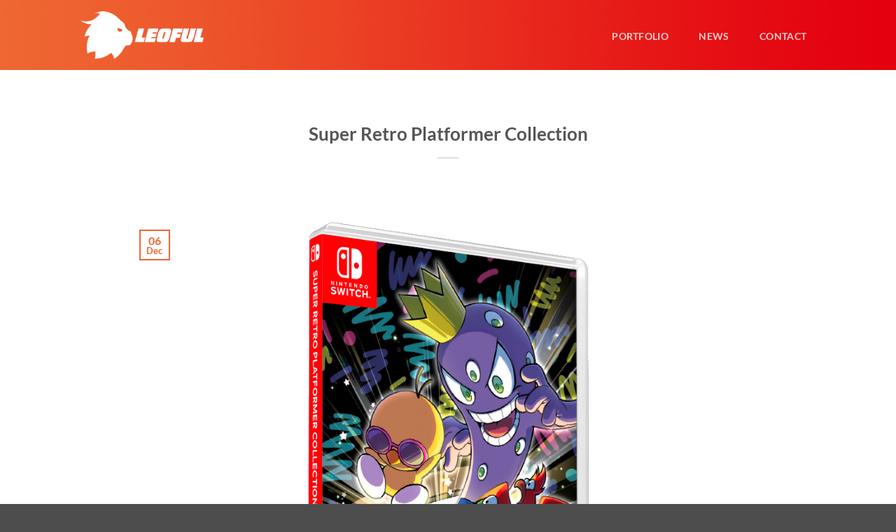

--- FILE ---
content_type: text/html; charset=UTF-8
request_url: https://leoful.com/featured_item_tag/leoful/
body_size: 10132
content:
<!DOCTYPE html>
<html lang="en-US" class="loading-site no-js bg-fill">
<head>
	<meta charset="UTF-8" />
	<link rel="profile" href="https://gmpg.org/xfn/11" />
	<link rel="pingback" href="https://leoful.com/xmlrpc.php" />

	<script>(function(html){html.className = html.className.replace(/\bno-js\b/,'js')})(document.documentElement);</script>
<meta name='robots' content='index, follow, max-image-preview:large, max-snippet:-1, max-video-preview:-1' />
<meta name="viewport" content="width=device-width, initial-scale=1" />
	<!-- This site is optimized with the Yoast SEO plugin v26.7 - https://yoast.com/wordpress/plugins/seo/ -->
	<title>Leoful Archives - Leoful</title>
	<link rel="canonical" href="https://leoful.com/featured_item_tag/leoful/" />
	<meta property="og:locale" content="en_US" />
	<meta property="og:type" content="article" />
	<meta property="og:title" content="Leoful Archives - Leoful" />
	<meta property="og:url" content="https://leoful.com/featured_item_tag/leoful/" />
	<meta property="og:site_name" content="Leoful" />
	<meta name="twitter:card" content="summary_large_image" />
	<meta name="twitter:site" content="@LeofulGames" />
	<script type="application/ld+json" class="yoast-schema-graph">{"@context":"https://schema.org","@graph":[{"@type":"CollectionPage","@id":"https://leoful.com/featured_item_tag/leoful/","url":"https://leoful.com/featured_item_tag/leoful/","name":"Leoful Archives - Leoful","isPartOf":{"@id":"https://leoful.com/#website"},"primaryImageOfPage":{"@id":"https://leoful.com/featured_item_tag/leoful/#primaryimage"},"image":{"@id":"https://leoful.com/featured_item_tag/leoful/#primaryimage"},"thumbnailUrl":"https://leoful.com/wp-content/uploads/2022/11/SuperRetroPlatformerCollection-3DBoxart.png","breadcrumb":{"@id":"https://leoful.com/featured_item_tag/leoful/#breadcrumb"},"inLanguage":"en-US"},{"@type":"ImageObject","inLanguage":"en-US","@id":"https://leoful.com/featured_item_tag/leoful/#primaryimage","url":"https://leoful.com/wp-content/uploads/2022/11/SuperRetroPlatformerCollection-3DBoxart.png","contentUrl":"https://leoful.com/wp-content/uploads/2022/11/SuperRetroPlatformerCollection-3DBoxart.png","width":1000,"height":1000},{"@type":"BreadcrumbList","@id":"https://leoful.com/featured_item_tag/leoful/#breadcrumb","itemListElement":[{"@type":"ListItem","position":1,"name":"Home","item":"https://leoful.com/"},{"@type":"ListItem","position":2,"name":"Leoful"}]},{"@type":"WebSite","@id":"https://leoful.com/#website","url":"https://leoful.com/","name":"Leoful","description":"","potentialAction":[{"@type":"SearchAction","target":{"@type":"EntryPoint","urlTemplate":"https://leoful.com/?s={search_term_string}"},"query-input":{"@type":"PropertyValueSpecification","valueRequired":true,"valueName":"search_term_string"}}],"inLanguage":"en-US"}]}</script>
	<!-- / Yoast SEO plugin. -->


<link rel='dns-prefetch' href='//stats.wp.com' />
<link rel='prefetch' href='https://leoful.com/wp-content/themes/flatsome/assets/js/flatsome.js?ver=e2eddd6c228105dac048' />
<link rel='prefetch' href='https://leoful.com/wp-content/themes/flatsome/assets/js/chunk.slider.js?ver=3.20.4' />
<link rel='prefetch' href='https://leoful.com/wp-content/themes/flatsome/assets/js/chunk.popups.js?ver=3.20.4' />
<link rel='prefetch' href='https://leoful.com/wp-content/themes/flatsome/assets/js/chunk.tooltips.js?ver=3.20.4' />
<link rel="alternate" type="application/rss+xml" title="Leoful &raquo; Feed" href="https://leoful.com/feed/" />
<link rel="alternate" type="application/rss+xml" title="Leoful &raquo; Comments Feed" href="https://leoful.com/comments/feed/" />
<link rel="alternate" type="application/rss+xml" title="Leoful &raquo; Leoful Tag Feed" href="https://leoful.com/featured_item_tag/leoful/feed/" />
<style id='wp-img-auto-sizes-contain-inline-css' type='text/css'>
img:is([sizes=auto i],[sizes^="auto," i]){contain-intrinsic-size:3000px 1500px}
/*# sourceURL=wp-img-auto-sizes-contain-inline-css */
</style>
<link rel='stylesheet' id='contact-form-7-css' href='https://leoful.com/wp-content/plugins/contact-form-7/includes/css/styles.css?ver=6.1.4' type='text/css' media='all' />
<link rel='stylesheet' id='flatsome-main-css' href='https://leoful.com/wp-content/themes/flatsome/assets/css/flatsome.css?ver=3.20.4' type='text/css' media='all' />
<style id='flatsome-main-inline-css' type='text/css'>
@font-face {
				font-family: "fl-icons";
				font-display: block;
				src: url(https://leoful.com/wp-content/themes/flatsome/assets/css/icons/fl-icons.eot?v=3.20.4);
				src:
					url(https://leoful.com/wp-content/themes/flatsome/assets/css/icons/fl-icons.eot#iefix?v=3.20.4) format("embedded-opentype"),
					url(https://leoful.com/wp-content/themes/flatsome/assets/css/icons/fl-icons.woff2?v=3.20.4) format("woff2"),
					url(https://leoful.com/wp-content/themes/flatsome/assets/css/icons/fl-icons.ttf?v=3.20.4) format("truetype"),
					url(https://leoful.com/wp-content/themes/flatsome/assets/css/icons/fl-icons.woff?v=3.20.4) format("woff"),
					url(https://leoful.com/wp-content/themes/flatsome/assets/css/icons/fl-icons.svg?v=3.20.4#fl-icons) format("svg");
			}
/*# sourceURL=flatsome-main-inline-css */
</style>
<link rel='stylesheet' id='flatsome-style-css' href='https://leoful.com/wp-content/themes/flatsome-child/style.css?ver=3.0' type='text/css' media='all' />
<script type="text/javascript" src="https://leoful.com/wp-includes/js/jquery/jquery.min.js?ver=3.7.1" id="jquery-core-js"></script>
<script type="text/javascript" src="https://leoful.com/wp-includes/js/jquery/jquery-migrate.min.js?ver=3.4.1" id="jquery-migrate-js"></script>
<link rel="https://api.w.org/" href="https://leoful.com/wp-json/" /><link rel="EditURI" type="application/rsd+xml" title="RSD" href="https://leoful.com/xmlrpc.php?rsd" />
<meta name="generator" content="WordPress 6.9" />
	<style>img#wpstats{display:none}</style>
		<link rel="icon" href="https://leoful.com/wp-content/uploads/2020/03/cropped-Leoful-Favicon-32x32.png" sizes="32x32" />
<link rel="icon" href="https://leoful.com/wp-content/uploads/2020/03/cropped-Leoful-Favicon-192x192.png" sizes="192x192" />
<link rel="apple-touch-icon" href="https://leoful.com/wp-content/uploads/2020/03/cropped-Leoful-Favicon-180x180.png" />
<meta name="msapplication-TileImage" content="https://leoful.com/wp-content/uploads/2020/03/cropped-Leoful-Favicon-270x270.png" />
<style id="custom-css" type="text/css">:root {--primary-color: #ef6732;--fs-color-primary: #ef6732;--fs-color-secondary: #e4000f;--fs-color-success: #627D47;--fs-color-alert: #b20000;--fs-color-base: #4a4a4a;--fs-experimental-link-color: #ef7e51;--fs-experimental-link-color-hover: #111;}.tooltipster-base {--tooltip-color: #fff;--tooltip-bg-color: #000;}.off-canvas-right .mfp-content, .off-canvas-left .mfp-content {--drawer-width: 300px;}.header-main{height: 100px}#logo img{max-height: 100px}#logo{width:176px;}.header-bottom{min-height: 10px}.header-top{min-height: 30px}.transparent .header-main{height: 30px}.transparent #logo img{max-height: 30px}.has-transparent + .page-title:first-of-type,.has-transparent + #main > .page-title,.has-transparent + #main > div > .page-title,.has-transparent + #main .page-header-wrapper:first-of-type .page-title{padding-top: 30px;}.header.show-on-scroll,.stuck .header-main{height:100px!important}.stuck #logo img{max-height: 100px!important}.header-bg-color {background-color: rgba(255,255,255,0)}.header-bg-image {background-image: url('https://leoful.com/wp-content/uploads/2020/03/Leoful-Gradient-Site.png');}.header-bg-image {background-repeat: no-repeat;}.header-bottom {background-color: #f1f1f1}.header-main .nav > li > a{line-height: 16px }.stuck .header-main .nav > li > a{line-height: 100px }@media (max-width: 549px) {.header-main{height: 100px}#logo img{max-height: 100px}}.header-top{background-color:#dd911f!important;}body{font-family: Lato, sans-serif;}body {font-weight: 400;font-style: normal;}.nav > li > a {font-family: Lato, sans-serif;}.mobile-sidebar-levels-2 .nav > li > ul > li > a {font-family: Lato, sans-serif;}.nav > li > a,.mobile-sidebar-levels-2 .nav > li > ul > li > a {font-weight: 700;font-style: normal;}h1,h2,h3,h4,h5,h6,.heading-font, .off-canvas-center .nav-sidebar.nav-vertical > li > a{font-family: Lato, sans-serif;}h1,h2,h3,h4,h5,h6,.heading-font,.banner h1,.banner h2 {font-weight: 700;font-style: normal;}.alt-font{font-family: "Dancing Script", sans-serif;}.alt-font {font-weight: 400!important;font-style: normal!important;}.nav-vertical-fly-out > li + li {border-top-width: 1px; border-top-style: solid;}.label-new.menu-item > a:after{content:"New";}.label-hot.menu-item > a:after{content:"Hot";}.label-sale.menu-item > a:after{content:"Sale";}.label-popular.menu-item > a:after{content:"Popular";}</style>		<style type="text/css" id="wp-custom-css">
			.page-id-15 header {
	visibility:hidden;
	height:0;
}

.header-bg-image {
	background-size:cover;
}

div.portfolio-summary.entry-summary p {
	height:0;
	visibility:hidden;
}		</style>
		<style id="kirki-inline-styles">/* latin-ext */
@font-face {
  font-family: 'Lato';
  font-style: normal;
  font-weight: 400;
  font-display: swap;
  src: url(https://leoful.com/wp-content/fonts/lato/S6uyw4BMUTPHjxAwXjeu.woff2) format('woff2');
  unicode-range: U+0100-02BA, U+02BD-02C5, U+02C7-02CC, U+02CE-02D7, U+02DD-02FF, U+0304, U+0308, U+0329, U+1D00-1DBF, U+1E00-1E9F, U+1EF2-1EFF, U+2020, U+20A0-20AB, U+20AD-20C0, U+2113, U+2C60-2C7F, U+A720-A7FF;
}
/* latin */
@font-face {
  font-family: 'Lato';
  font-style: normal;
  font-weight: 400;
  font-display: swap;
  src: url(https://leoful.com/wp-content/fonts/lato/S6uyw4BMUTPHjx4wXg.woff2) format('woff2');
  unicode-range: U+0000-00FF, U+0131, U+0152-0153, U+02BB-02BC, U+02C6, U+02DA, U+02DC, U+0304, U+0308, U+0329, U+2000-206F, U+20AC, U+2122, U+2191, U+2193, U+2212, U+2215, U+FEFF, U+FFFD;
}
/* latin-ext */
@font-face {
  font-family: 'Lato';
  font-style: normal;
  font-weight: 700;
  font-display: swap;
  src: url(https://leoful.com/wp-content/fonts/lato/S6u9w4BMUTPHh6UVSwaPGR_p.woff2) format('woff2');
  unicode-range: U+0100-02BA, U+02BD-02C5, U+02C7-02CC, U+02CE-02D7, U+02DD-02FF, U+0304, U+0308, U+0329, U+1D00-1DBF, U+1E00-1E9F, U+1EF2-1EFF, U+2020, U+20A0-20AB, U+20AD-20C0, U+2113, U+2C60-2C7F, U+A720-A7FF;
}
/* latin */
@font-face {
  font-family: 'Lato';
  font-style: normal;
  font-weight: 700;
  font-display: swap;
  src: url(https://leoful.com/wp-content/fonts/lato/S6u9w4BMUTPHh6UVSwiPGQ.woff2) format('woff2');
  unicode-range: U+0000-00FF, U+0131, U+0152-0153, U+02BB-02BC, U+02C6, U+02DA, U+02DC, U+0304, U+0308, U+0329, U+2000-206F, U+20AC, U+2122, U+2191, U+2193, U+2212, U+2215, U+FEFF, U+FFFD;
}/* vietnamese */
@font-face {
  font-family: 'Dancing Script';
  font-style: normal;
  font-weight: 400;
  font-display: swap;
  src: url(https://leoful.com/wp-content/fonts/dancing-script/If2cXTr6YS-zF4S-kcSWSVi_sxjsohD9F50Ruu7BMSo3Rep8ltA.woff2) format('woff2');
  unicode-range: U+0102-0103, U+0110-0111, U+0128-0129, U+0168-0169, U+01A0-01A1, U+01AF-01B0, U+0300-0301, U+0303-0304, U+0308-0309, U+0323, U+0329, U+1EA0-1EF9, U+20AB;
}
/* latin-ext */
@font-face {
  font-family: 'Dancing Script';
  font-style: normal;
  font-weight: 400;
  font-display: swap;
  src: url(https://leoful.com/wp-content/fonts/dancing-script/If2cXTr6YS-zF4S-kcSWSVi_sxjsohD9F50Ruu7BMSo3ROp8ltA.woff2) format('woff2');
  unicode-range: U+0100-02BA, U+02BD-02C5, U+02C7-02CC, U+02CE-02D7, U+02DD-02FF, U+0304, U+0308, U+0329, U+1D00-1DBF, U+1E00-1E9F, U+1EF2-1EFF, U+2020, U+20A0-20AB, U+20AD-20C0, U+2113, U+2C60-2C7F, U+A720-A7FF;
}
/* latin */
@font-face {
  font-family: 'Dancing Script';
  font-style: normal;
  font-weight: 400;
  font-display: swap;
  src: url(https://leoful.com/wp-content/fonts/dancing-script/If2cXTr6YS-zF4S-kcSWSVi_sxjsohD9F50Ruu7BMSo3Sup8.woff2) format('woff2');
  unicode-range: U+0000-00FF, U+0131, U+0152-0153, U+02BB-02BC, U+02C6, U+02DA, U+02DC, U+0304, U+0308, U+0329, U+2000-206F, U+20AC, U+2122, U+2191, U+2193, U+2212, U+2215, U+FEFF, U+FFFD;
}</style><link rel='stylesheet' id='jetpack-swiper-library-css' href='https://leoful.com/wp-content/plugins/jetpack/_inc/blocks/swiper.css?ver=15.4' type='text/css' media='all' />
<link rel='stylesheet' id='jetpack-carousel-css' href='https://leoful.com/wp-content/plugins/jetpack/modules/carousel/jetpack-carousel.css?ver=15.4' type='text/css' media='all' />
</head>

<body class="archive tax-featured_item_tag term-leoful term-53 wp-theme-flatsome wp-child-theme-flatsome-child full-width bg-fill nav-dropdown-has-arrow nav-dropdown-has-shadow nav-dropdown-has-border featured-item-category-leoful featured-item-category-physical featured-item-tag-commander-keen-in-keen-dreams-definitive-edition featured-item-tag-leoful featured-item-tag-macbat-64 featured-item-tag-nintendo-switch featured-item-tag-regina-mac featured-item-tag-super-retro-platformer-collection featured-item-tag-toree-3d">


<a class="skip-link screen-reader-text" href="#main">Skip to content</a>

<div id="wrapper">

	
	<header id="header" class="header has-sticky sticky-jump">
		<div class="header-wrapper">
			<div id="masthead" class="header-main nav-dark">
      <div class="header-inner flex-row container logo-left medium-logo-center" role="navigation">

          <!-- Logo -->
          <div id="logo" class="flex-col logo">
            
<!-- Header logo -->
<a href="https://leoful.com/" title="Leoful" rel="home">
		<img width="944" height="367" src="https://leoful.com/wp-content/uploads/2020/03/Leoful-Logo-Siteheader.png" class="header_logo header-logo" alt="Leoful"/><img  width="944" height="367" src="https://leoful.com/wp-content/uploads/2020/03/Leoful-Logo-Siteheader.png" class="header-logo-dark" alt="Leoful"/></a>
          </div>

          <!-- Mobile Left Elements -->
          <div class="flex-col show-for-medium flex-left">
            <ul class="mobile-nav nav nav-left ">
              <li class="nav-icon has-icon">
	<div class="header-button">		<a href="#" class="icon button round is-outline is-small" data-open="#main-menu" data-pos="center" data-bg="main-menu-overlay" role="button" aria-label="Menu" aria-controls="main-menu" aria-expanded="false" aria-haspopup="dialog" data-flatsome-role-button>
			<i class="icon-menu" aria-hidden="true"></i>					</a>
	 </div> </li>
            </ul>
          </div>

          <!-- Left Elements -->
          <div class="flex-col hide-for-medium flex-left
            flex-grow">
            <ul class="header-nav header-nav-main nav nav-left  nav-outline nav-size-medium nav-spacing-medium nav-uppercase" >
                          </ul>
          </div>

          <!-- Right Elements -->
          <div class="flex-col hide-for-medium flex-right">
            <ul class="header-nav header-nav-main nav nav-right  nav-outline nav-size-medium nav-spacing-medium nav-uppercase">
              <li id="menu-item-52" class="menu-item menu-item-type-post_type menu-item-object-page menu-item-52 menu-item-design-default"><a href="https://leoful.com/portfolio/" class="nav-top-link">Portfolio</a></li>
<li id="menu-item-130" class="menu-item menu-item-type-post_type menu-item-object-page current_page_parent menu-item-130 menu-item-design-default"><a href="https://leoful.com/news/" class="nav-top-link">News</a></li>
<li id="menu-item-53" class="menu-item menu-item-type-post_type menu-item-object-page menu-item-53 menu-item-design-default"><a href="https://leoful.com/contact/" class="nav-top-link">Contact</a></li>
            </ul>
          </div>

          <!-- Mobile Right Elements -->
          <div class="flex-col show-for-medium flex-right">
            <ul class="mobile-nav nav nav-right ">
                          </ul>
          </div>

      </div>

            <div class="container"><div class="top-divider full-width"></div></div>
      </div>

<div class="header-bg-container fill"><div class="header-bg-image fill"></div><div class="header-bg-color fill"></div></div>		</div>
	</header>

	
	<main id="main" class="">

<div id="content" class="blog-wrapper blog-archive page-wrapper">
		<header class="archive-page-header">
	<div class="row">
	<div class="large-12 text-center col">
	<h1 class="page-title is-large uppercase">
			</h1>
		</div>
	</div>
</header>

<div class="row align-center">
	<div class="large-10 col">
	
	<div id="post-list">


<article id="post-2597" class="post-2597 featured_item type-featured_item status-publish has-post-thumbnail hentry featured_item_category-leoful featured_item_category-physical featured_item_tag-commander-keen-in-keen-dreams-definitive-edition featured_item_tag-leoful featured_item_tag-macbat-64 featured_item_tag-nintendo-switch featured_item_tag-regina-mac featured_item_tag-super-retro-platformer-collection featured_item_tag-toree-3d">
	<div class="article-inner ">
		<header class="entry-header">
	<div class="entry-header-text entry-header-text-top text-center">
		<h6 class="entry-category is-xsmall"></h6><h2 class="entry-title"><a href="https://leoful.com/portfolio/leoful,physical/super-retro-platformer-collection/" rel="bookmark" class="plain">Super Retro Platformer Collection</a></h2><div class="entry-divider is-divider small"></div>
	</div>
						<div class="entry-image relative">
				<a href="https://leoful.com/portfolio/leoful,physical/super-retro-platformer-collection/">
    <img width="1000" height="1000" src="https://leoful.com/wp-content/uploads/2022/11/SuperRetroPlatformerCollection-3DBoxart.png" class="attachment-large size-large wp-post-image" alt="" decoding="async" fetchpriority="high" srcset="https://leoful.com/wp-content/uploads/2022/11/SuperRetroPlatformerCollection-3DBoxart.png 1000w, https://leoful.com/wp-content/uploads/2022/11/SuperRetroPlatformerCollection-3DBoxart-300x300.png 300w, https://leoful.com/wp-content/uploads/2022/11/SuperRetroPlatformerCollection-3DBoxart-150x150.png 150w, https://leoful.com/wp-content/uploads/2022/11/SuperRetroPlatformerCollection-3DBoxart-768x768.png 768w" sizes="(max-width: 1000px) 100vw, 1000px" data-attachment-id="2594" data-permalink="https://leoful.com/super-retro-platformer-collection-physical-edition-for-nintendo-switch-launches-january-13/superretroplatformercollection-3dboxart/#main" data-orig-file="https://leoful.com/wp-content/uploads/2022/11/SuperRetroPlatformerCollection-3DBoxart.png" data-orig-size="1000,1000" data-comments-opened="0" data-image-meta="{&quot;aperture&quot;:&quot;0&quot;,&quot;credit&quot;:&quot;&quot;,&quot;camera&quot;:&quot;&quot;,&quot;caption&quot;:&quot;&quot;,&quot;created_timestamp&quot;:&quot;0&quot;,&quot;copyright&quot;:&quot;&quot;,&quot;focal_length&quot;:&quot;0&quot;,&quot;iso&quot;:&quot;0&quot;,&quot;shutter_speed&quot;:&quot;0&quot;,&quot;title&quot;:&quot;&quot;,&quot;orientation&quot;:&quot;0&quot;}" data-image-title="SuperRetroPlatformerCollection-3DBoxart" data-image-description="" data-image-caption="" data-medium-file="https://leoful.com/wp-content/uploads/2022/11/SuperRetroPlatformerCollection-3DBoxart-300x300.png" data-large-file="https://leoful.com/wp-content/uploads/2022/11/SuperRetroPlatformerCollection-3DBoxart.png" /></a>
				<div class="badge absolute top post-date badge-outline">
	<div class="badge-inner">
		<span class="post-date-day">06</span><br>
		<span class="post-date-month is-small">Dec</span>
	</div>
</div>
			</div>
			</header>
		<div class="entry-content">
		<div class="entry-summary">
		<p>Release Date: January 13, 2023 (physical on Nintendo Switch) Platform: Nintendo Switch Developer: Diplodocus Games Scope: Physical publishing, marketing Description: Enjoy four great retro platformers inspired by the NES, SNES, and Nintendo 64 eras in Super Retro Platformer Collection, featuring Commander Keen in Keen Dreams: Definitive Edition, Macbat 64, Regina &amp; Mac, and Toree 3D!&#8230;</p>
		<div class="text-center">
			<a class="more-link button primary is-outline is-smaller" href="https://leoful.com/portfolio/leoful,physical/super-retro-platformer-collection/">Continue reading <span class="meta-nav">&rarr;</span></a>
		</div>
	</div>
	
</div>
		<footer class="entry-meta clearfix">
	
	</footer>
	</div>
</article>


<article id="post-952" class="post-952 featured_item type-featured_item status-publish has-post-thumbnail hentry featured_item_category-leoful featured_item_category-physical featured_item_tag-leoful featured_item_tag-nintendo-switch featured_item_tag-quest-of-dungeons">
	<div class="article-inner ">
		<header class="entry-header">
	<div class="entry-header-text entry-header-text-top text-center">
		<h6 class="entry-category is-xsmall"></h6><h2 class="entry-title"><a href="https://leoful.com/portfolio/leoful,physical/quest-of-dungeons/" rel="bookmark" class="plain">Quest of Dungeons</a></h2><div class="entry-divider is-divider small"></div>
	</div>
						<div class="entry-image relative">
				<a href="https://leoful.com/portfolio/leoful,physical/quest-of-dungeons/">
    <img width="1000" height="1000" src="https://leoful.com/wp-content/uploads/2021/03/QuestofDungeons-3DBoxart-ASI.png" class="attachment-large size-large wp-post-image" alt="" decoding="async" srcset="https://leoful.com/wp-content/uploads/2021/03/QuestofDungeons-3DBoxart-ASI.png 1000w, https://leoful.com/wp-content/uploads/2021/03/QuestofDungeons-3DBoxart-ASI-300x300.png 300w, https://leoful.com/wp-content/uploads/2021/03/QuestofDungeons-3DBoxart-ASI-150x150.png 150w, https://leoful.com/wp-content/uploads/2021/03/QuestofDungeons-3DBoxart-ASI-768x768.png 768w" sizes="(max-width: 1000px) 100vw, 1000px" data-attachment-id="951" data-permalink="https://leoful.com/portfolio/leoful,physical/quest-of-dungeons/questofdungeons-3dboxart-asi/#main" data-orig-file="https://leoful.com/wp-content/uploads/2021/03/QuestofDungeons-3DBoxart-ASI.png" data-orig-size="1000,1000" data-comments-opened="0" data-image-meta="{&quot;aperture&quot;:&quot;0&quot;,&quot;credit&quot;:&quot;&quot;,&quot;camera&quot;:&quot;&quot;,&quot;caption&quot;:&quot;&quot;,&quot;created_timestamp&quot;:&quot;0&quot;,&quot;copyright&quot;:&quot;&quot;,&quot;focal_length&quot;:&quot;0&quot;,&quot;iso&quot;:&quot;0&quot;,&quot;shutter_speed&quot;:&quot;0&quot;,&quot;title&quot;:&quot;&quot;,&quot;orientation&quot;:&quot;0&quot;}" data-image-title="QuestofDungeons-3DBoxart-ASI" data-image-description="" data-image-caption="" data-medium-file="https://leoful.com/wp-content/uploads/2021/03/QuestofDungeons-3DBoxart-ASI-300x300.png" data-large-file="https://leoful.com/wp-content/uploads/2021/03/QuestofDungeons-3DBoxart-ASI.png" /></a>
				<div class="badge absolute top post-date badge-outline">
	<div class="badge-inner">
		<span class="post-date-day">25</span><br>
		<span class="post-date-month is-small">Mar</span>
	</div>
</div>
			</div>
			</header>
		<div class="entry-content">
		<div class="entry-summary">
		<p>Release Date: April 13, 2021 (physical on Nintendo Switch) Platform: Nintendo Switch Developer: Upfall Studios Scope: Physical publishing, marketing Description: Choose your hero and enter the dungeons! Quest of Dungeons is a turn-based dungeon crawler game: a procedural roguelike featuring a retro art style from the era of 16-bit games. An evil Dark Lord has&#8230;</p>
		<div class="text-center">
			<a class="more-link button primary is-outline is-smaller" href="https://leoful.com/portfolio/leoful,physical/quest-of-dungeons/">Continue reading <span class="meta-nav">&rarr;</span></a>
		</div>
	</div>
	
</div>
		<footer class="entry-meta clearfix">
	
	</footer>
	</div>
</article>


<article id="post-978" class="post-978 featured_item type-featured_item status-publish has-post-thumbnail hentry featured_item_category-digital featured_item_category-leoful featured_item_tag-ittle-dew-2 featured_item_tag-leoful featured_item_tag-nintendo-switch">
	<div class="article-inner ">
		<header class="entry-header">
	<div class="entry-header-text entry-header-text-top text-center">
		<h6 class="entry-category is-xsmall"></h6><h2 class="entry-title"><a href="https://leoful.com/portfolio/digital,leoful/ittle-dew-2/" rel="bookmark" class="plain">Ittle Dew 2+</a></h2><div class="entry-divider is-divider small"></div>
	</div>
						<div class="entry-image relative">
				<a href="https://leoful.com/portfolio/digital,leoful/ittle-dew-2/">
    <img width="1000" height="1000" src="https://leoful.com/wp-content/uploads/2021/03/IttleDew2Portfolio-Image.jpg" class="attachment-large size-large wp-post-image" alt="" decoding="async" srcset="https://leoful.com/wp-content/uploads/2021/03/IttleDew2Portfolio-Image.jpg 1000w, https://leoful.com/wp-content/uploads/2021/03/IttleDew2Portfolio-Image-300x300.jpg 300w, https://leoful.com/wp-content/uploads/2021/03/IttleDew2Portfolio-Image-150x150.jpg 150w, https://leoful.com/wp-content/uploads/2021/03/IttleDew2Portfolio-Image-768x768.jpg 768w" sizes="(max-width: 1000px) 100vw, 1000px" data-attachment-id="979" data-permalink="https://leoful.com/portfolio/digital,leoful/ittle-dew-2/ittledew2portfolio-image/#main" data-orig-file="https://leoful.com/wp-content/uploads/2021/03/IttleDew2Portfolio-Image.jpg" data-orig-size="1000,1000" data-comments-opened="0" data-image-meta="{&quot;aperture&quot;:&quot;0&quot;,&quot;credit&quot;:&quot;&quot;,&quot;camera&quot;:&quot;&quot;,&quot;caption&quot;:&quot;&quot;,&quot;created_timestamp&quot;:&quot;0&quot;,&quot;copyright&quot;:&quot;&quot;,&quot;focal_length&quot;:&quot;0&quot;,&quot;iso&quot;:&quot;0&quot;,&quot;shutter_speed&quot;:&quot;0&quot;,&quot;title&quot;:&quot;&quot;,&quot;orientation&quot;:&quot;0&quot;}" data-image-title="IttleDew2+Portfolio-Image" data-image-description="" data-image-caption="" data-medium-file="https://leoful.com/wp-content/uploads/2021/03/IttleDew2Portfolio-Image-300x300.jpg" data-large-file="https://leoful.com/wp-content/uploads/2021/03/IttleDew2Portfolio-Image.jpg" /></a>
				<div class="badge absolute top post-date badge-outline">
	<div class="badge-inner">
		<span class="post-date-day">25</span><br>
		<span class="post-date-month is-small">Mar</span>
	</div>
</div>
			</div>
			</header>
		<div class="entry-content">
		<div class="entry-summary">
		<p>Release Date: May 28, 2021 Platform: Nintendo Switch Developer: Ludosity Scope: Digital publishing, marketing, localization Official Website: English 日本語 简体中文 繁體中文 Description: Coming soon</p>
		<div class="text-center">
			<a class="more-link button primary is-outline is-smaller" href="https://leoful.com/portfolio/digital,leoful/ittle-dew-2/">Continue reading <span class="meta-nav">&rarr;</span></a>
		</div>
	</div>
	
</div>
		<footer class="entry-meta clearfix">
	
	</footer>
	</div>
</article>



</div>

	</div>

</div>

</div>


</main>

<footer id="footer" class="footer-wrapper">

	
<!-- FOOTER 1 -->

<!-- FOOTER 2 -->



<div class="absolute-footer dark medium-text-center small-text-center">
  <div class="container clearfix">

    
    <div class="footer-primary pull-left">
            <div class="copyright-footer">
        © <strong>Leoful</strong>      </div>
          </div>
  </div>
</div>
<button type="button" id="top-link" class="back-to-top button icon invert plain fixed bottom z-1 is-outline circle hide-for-medium" aria-label="Go to top"><i class="icon-angle-up" aria-hidden="true"></i></button>
</footer>

</div>

<div id="main-menu" class="mobile-sidebar no-scrollbar mfp-hide">

	
	<div class="sidebar-menu no-scrollbar text-center">

		
					<ul class="nav nav-sidebar nav-vertical nav-uppercase nav-anim" data-tab="1">
				<li class="menu-item menu-item-type-post_type menu-item-object-page menu-item-52"><a href="https://leoful.com/portfolio/">Portfolio</a></li>
<li class="menu-item menu-item-type-post_type menu-item-object-page current_page_parent menu-item-130"><a href="https://leoful.com/news/">News</a></li>
<li class="menu-item menu-item-type-post_type menu-item-object-page menu-item-53"><a href="https://leoful.com/contact/">Contact</a></li>
<li class="html header-social-icons ml-0">
	<div class="social-icons follow-icons" ><a href="https://www.facebook.com/LeofulGames" target="_blank" data-label="Facebook" class="icon primary button circle tooltip facebook" title="Follow on Facebook" aria-label="Follow on Facebook" rel="noopener nofollow"><i class="icon-facebook" aria-hidden="true"></i></a><a href="https://twitter.com/LeofulGames" data-label="Twitter" target="_blank" class="icon primary button circle tooltip twitter" title="Follow on Twitter" aria-label="Follow on Twitter" rel="noopener nofollow"><i class="icon-twitter" aria-hidden="true"></i></a></div></li>
			</ul>
		
		
	</div>

	
</div>
<script type="speculationrules">
{"prefetch":[{"source":"document","where":{"and":[{"href_matches":"/*"},{"not":{"href_matches":["/wp-*.php","/wp-admin/*","/wp-content/uploads/*","/wp-content/*","/wp-content/plugins/*","/wp-content/themes/flatsome-child/*","/wp-content/themes/flatsome/*","/*\\?(.+)"]}},{"not":{"selector_matches":"a[rel~=\"nofollow\"]"}},{"not":{"selector_matches":".no-prefetch, .no-prefetch a"}}]},"eagerness":"conservative"}]}
</script>
		<div id="jp-carousel-loading-overlay">
			<div id="jp-carousel-loading-wrapper">
				<span id="jp-carousel-library-loading">&nbsp;</span>
			</div>
		</div>
		<div class="jp-carousel-overlay" style="display: none;">

		<div class="jp-carousel-container">
			<!-- The Carousel Swiper -->
			<div
				class="jp-carousel-wrap swiper jp-carousel-swiper-container jp-carousel-transitions"
				itemscope
				itemtype="https://schema.org/ImageGallery">
				<div class="jp-carousel swiper-wrapper"></div>
				<div class="jp-swiper-button-prev swiper-button-prev">
					<svg width="25" height="24" viewBox="0 0 25 24" fill="none" xmlns="http://www.w3.org/2000/svg">
						<mask id="maskPrev" mask-type="alpha" maskUnits="userSpaceOnUse" x="8" y="6" width="9" height="12">
							<path d="M16.2072 16.59L11.6496 12L16.2072 7.41L14.8041 6L8.8335 12L14.8041 18L16.2072 16.59Z" fill="white"/>
						</mask>
						<g mask="url(#maskPrev)">
							<rect x="0.579102" width="23.8823" height="24" fill="#FFFFFF"/>
						</g>
					</svg>
				</div>
				<div class="jp-swiper-button-next swiper-button-next">
					<svg width="25" height="24" viewBox="0 0 25 24" fill="none" xmlns="http://www.w3.org/2000/svg">
						<mask id="maskNext" mask-type="alpha" maskUnits="userSpaceOnUse" x="8" y="6" width="8" height="12">
							<path d="M8.59814 16.59L13.1557 12L8.59814 7.41L10.0012 6L15.9718 12L10.0012 18L8.59814 16.59Z" fill="white"/>
						</mask>
						<g mask="url(#maskNext)">
							<rect x="0.34375" width="23.8822" height="24" fill="#FFFFFF"/>
						</g>
					</svg>
				</div>
			</div>
			<!-- The main close buton -->
			<div class="jp-carousel-close-hint">
				<svg width="25" height="24" viewBox="0 0 25 24" fill="none" xmlns="http://www.w3.org/2000/svg">
					<mask id="maskClose" mask-type="alpha" maskUnits="userSpaceOnUse" x="5" y="5" width="15" height="14">
						<path d="M19.3166 6.41L17.9135 5L12.3509 10.59L6.78834 5L5.38525 6.41L10.9478 12L5.38525 17.59L6.78834 19L12.3509 13.41L17.9135 19L19.3166 17.59L13.754 12L19.3166 6.41Z" fill="white"/>
					</mask>
					<g mask="url(#maskClose)">
						<rect x="0.409668" width="23.8823" height="24" fill="#FFFFFF"/>
					</g>
				</svg>
			</div>
			<!-- Image info, comments and meta -->
			<div class="jp-carousel-info">
				<div class="jp-carousel-info-footer">
					<div class="jp-carousel-pagination-container">
						<div class="jp-swiper-pagination swiper-pagination"></div>
						<div class="jp-carousel-pagination"></div>
					</div>
					<div class="jp-carousel-photo-title-container">
						<h2 class="jp-carousel-photo-caption"></h2>
					</div>
					<div class="jp-carousel-photo-icons-container">
						<a href="#" class="jp-carousel-icon-btn jp-carousel-icon-info" aria-label="Toggle photo metadata visibility">
							<span class="jp-carousel-icon">
								<svg width="25" height="24" viewBox="0 0 25 24" fill="none" xmlns="http://www.w3.org/2000/svg">
									<mask id="maskInfo" mask-type="alpha" maskUnits="userSpaceOnUse" x="2" y="2" width="21" height="20">
										<path fill-rule="evenodd" clip-rule="evenodd" d="M12.7537 2C7.26076 2 2.80273 6.48 2.80273 12C2.80273 17.52 7.26076 22 12.7537 22C18.2466 22 22.7046 17.52 22.7046 12C22.7046 6.48 18.2466 2 12.7537 2ZM11.7586 7V9H13.7488V7H11.7586ZM11.7586 11V17H13.7488V11H11.7586ZM4.79292 12C4.79292 16.41 8.36531 20 12.7537 20C17.142 20 20.7144 16.41 20.7144 12C20.7144 7.59 17.142 4 12.7537 4C8.36531 4 4.79292 7.59 4.79292 12Z" fill="white"/>
									</mask>
									<g mask="url(#maskInfo)">
										<rect x="0.8125" width="23.8823" height="24" fill="#FFFFFF"/>
									</g>
								</svg>
							</span>
						</a>
												<a href="#" class="jp-carousel-icon-btn jp-carousel-icon-comments" aria-label="Toggle photo comments visibility">
							<span class="jp-carousel-icon">
								<svg width="25" height="24" viewBox="0 0 25 24" fill="none" xmlns="http://www.w3.org/2000/svg">
									<mask id="maskComments" mask-type="alpha" maskUnits="userSpaceOnUse" x="2" y="2" width="21" height="20">
										<path fill-rule="evenodd" clip-rule="evenodd" d="M4.3271 2H20.2486C21.3432 2 22.2388 2.9 22.2388 4V16C22.2388 17.1 21.3432 18 20.2486 18H6.31729L2.33691 22V4C2.33691 2.9 3.2325 2 4.3271 2ZM6.31729 16H20.2486V4H4.3271V18L6.31729 16Z" fill="white"/>
									</mask>
									<g mask="url(#maskComments)">
										<rect x="0.34668" width="23.8823" height="24" fill="#FFFFFF"/>
									</g>
								</svg>

								<span class="jp-carousel-has-comments-indicator" aria-label="This image has comments."></span>
							</span>
						</a>
											</div>
				</div>
				<div class="jp-carousel-info-extra">
					<div class="jp-carousel-info-content-wrapper">
						<div class="jp-carousel-photo-title-container">
							<h2 class="jp-carousel-photo-title"></h2>
						</div>
						<div class="jp-carousel-comments-wrapper">
															<div id="jp-carousel-comments-loading">
									<span>Loading Comments...</span>
								</div>
								<div class="jp-carousel-comments"></div>
								<div id="jp-carousel-comment-form-container">
									<span id="jp-carousel-comment-form-spinner">&nbsp;</span>
									<div id="jp-carousel-comment-post-results"></div>
																														<form id="jp-carousel-comment-form">
												<label for="jp-carousel-comment-form-comment-field" class="screen-reader-text">Write a Comment...</label>
												<textarea
													name="comment"
													class="jp-carousel-comment-form-field jp-carousel-comment-form-textarea"
													id="jp-carousel-comment-form-comment-field"
													placeholder="Write a Comment..."
												></textarea>
												<div id="jp-carousel-comment-form-submit-and-info-wrapper">
													<div id="jp-carousel-comment-form-commenting-as">
																													<fieldset>
																<label for="jp-carousel-comment-form-email-field">Email (Required)</label>
																<input type="text" name="email" class="jp-carousel-comment-form-field jp-carousel-comment-form-text-field" id="jp-carousel-comment-form-email-field" />
															</fieldset>
															<fieldset>
																<label for="jp-carousel-comment-form-author-field">Name (Required)</label>
																<input type="text" name="author" class="jp-carousel-comment-form-field jp-carousel-comment-form-text-field" id="jp-carousel-comment-form-author-field" />
															</fieldset>
															<fieldset>
																<label for="jp-carousel-comment-form-url-field">Website</label>
																<input type="text" name="url" class="jp-carousel-comment-form-field jp-carousel-comment-form-text-field" id="jp-carousel-comment-form-url-field" />
															</fieldset>
																											</div>
													<input
														type="submit"
														name="submit"
														class="jp-carousel-comment-form-button"
														id="jp-carousel-comment-form-button-submit"
														value="Post Comment" />
												</div>
											</form>
																											</div>
													</div>
						<div class="jp-carousel-image-meta">
							<div class="jp-carousel-title-and-caption">
								<div class="jp-carousel-photo-info">
									<h3 class="jp-carousel-caption" itemprop="caption description"></h3>
								</div>

								<div class="jp-carousel-photo-description"></div>
							</div>
							<ul class="jp-carousel-image-exif" style="display: none;"></ul>
							<a class="jp-carousel-image-download" href="#" target="_blank" style="display: none;">
								<svg width="25" height="24" viewBox="0 0 25 24" fill="none" xmlns="http://www.w3.org/2000/svg">
									<mask id="mask0" mask-type="alpha" maskUnits="userSpaceOnUse" x="3" y="3" width="19" height="18">
										<path fill-rule="evenodd" clip-rule="evenodd" d="M5.84615 5V19H19.7775V12H21.7677V19C21.7677 20.1 20.8721 21 19.7775 21H5.84615C4.74159 21 3.85596 20.1 3.85596 19V5C3.85596 3.9 4.74159 3 5.84615 3H12.8118V5H5.84615ZM14.802 5V3H21.7677V10H19.7775V6.41L9.99569 16.24L8.59261 14.83L18.3744 5H14.802Z" fill="white"/>
									</mask>
									<g mask="url(#mask0)">
										<rect x="0.870605" width="23.8823" height="24" fill="#FFFFFF"/>
									</g>
								</svg>
								<span class="jp-carousel-download-text"></span>
							</a>
							<div class="jp-carousel-image-map" style="display: none;"></div>
						</div>
					</div>
				</div>
			</div>
		</div>

		</div>
		<script type="text/javascript" src="https://leoful.com/wp-includes/js/dist/hooks.min.js?ver=dd5603f07f9220ed27f1" id="wp-hooks-js"></script>
<script type="text/javascript" src="https://leoful.com/wp-includes/js/dist/i18n.min.js?ver=c26c3dc7bed366793375" id="wp-i18n-js"></script>
<script type="text/javascript" id="wp-i18n-js-after">
/* <![CDATA[ */
wp.i18n.setLocaleData( { 'text direction\u0004ltr': [ 'ltr' ] } );
//# sourceURL=wp-i18n-js-after
/* ]]> */
</script>
<script type="text/javascript" src="https://leoful.com/wp-content/plugins/contact-form-7/includes/swv/js/index.js?ver=6.1.4" id="swv-js"></script>
<script type="text/javascript" id="contact-form-7-js-before">
/* <![CDATA[ */
var wpcf7 = {
    "api": {
        "root": "https:\/\/leoful.com\/wp-json\/",
        "namespace": "contact-form-7\/v1"
    },
    "cached": 1
};
//# sourceURL=contact-form-7-js-before
/* ]]> */
</script>
<script type="text/javascript" src="https://leoful.com/wp-content/plugins/contact-form-7/includes/js/index.js?ver=6.1.4" id="contact-form-7-js"></script>
<script type="text/javascript" src="https://leoful.com/wp-content/themes/flatsome/assets/js/extensions/flatsome-live-search.js?ver=3.20.4" id="flatsome-live-search-js"></script>
<script type="text/javascript" src="https://leoful.com/wp-includes/js/hoverIntent.min.js?ver=1.10.2" id="hoverIntent-js"></script>
<script type="text/javascript" id="flatsome-js-js-extra">
/* <![CDATA[ */
var flatsomeVars = {"theme":{"version":"3.20.4"},"ajaxurl":"https://leoful.com/wp-admin/admin-ajax.php","rtl":"","sticky_height":"100","stickyHeaderHeight":"0","scrollPaddingTop":"0","assets_url":"https://leoful.com/wp-content/themes/flatsome/assets/","lightbox":{"close_markup":"\u003Cbutton title=\"%title%\" type=\"button\" class=\"mfp-close\"\u003E\u003Csvg xmlns=\"http://www.w3.org/2000/svg\" width=\"28\" height=\"28\" viewBox=\"0 0 24 24\" fill=\"none\" stroke=\"currentColor\" stroke-width=\"2\" stroke-linecap=\"round\" stroke-linejoin=\"round\" class=\"feather feather-x\"\u003E\u003Cline x1=\"18\" y1=\"6\" x2=\"6\" y2=\"18\"\u003E\u003C/line\u003E\u003Cline x1=\"6\" y1=\"6\" x2=\"18\" y2=\"18\"\u003E\u003C/line\u003E\u003C/svg\u003E\u003C/button\u003E","close_btn_inside":false},"user":{"can_edit_pages":false},"i18n":{"mainMenu":"Main Menu","toggleButton":"Toggle"},"options":{"cookie_notice_version":"1","swatches_layout":false,"swatches_disable_deselect":false,"swatches_box_select_event":false,"swatches_box_behavior_selected":false,"swatches_box_update_urls":"1","swatches_box_reset":false,"swatches_box_reset_limited":false,"swatches_box_reset_extent":false,"swatches_box_reset_time":300,"search_result_latency":"0","header_nav_vertical_fly_out_frontpage":1}};
//# sourceURL=flatsome-js-js-extra
/* ]]> */
</script>
<script type="text/javascript" src="https://leoful.com/wp-content/themes/flatsome/assets/js/flatsome.js?ver=e2eddd6c228105dac048" id="flatsome-js-js"></script>
<script type="text/javascript" id="jetpack-stats-js-before">
/* <![CDATA[ */
_stq = window._stq || [];
_stq.push([ "view", {"v":"ext","blog":"173919037","post":"0","tz":"8","srv":"leoful.com","arch_tax_featured_item_tag":"leoful","arch_results":"3","j":"1:15.4"} ]);
_stq.push([ "clickTrackerInit", "173919037", "0" ]);
//# sourceURL=jetpack-stats-js-before
/* ]]> */
</script>
<script type="text/javascript" src="https://stats.wp.com/e-202604.js" id="jetpack-stats-js" defer="defer" data-wp-strategy="defer"></script>
<script type="text/javascript" id="jetpack-carousel-js-extra">
/* <![CDATA[ */
var jetpackSwiperLibraryPath = {"url":"https://leoful.com/wp-content/plugins/jetpack/_inc/blocks/swiper.js"};
var jetpackCarouselStrings = {"widths":[370,700,1000,1200,1400,2000],"is_logged_in":"","lang":"en","ajaxurl":"https://leoful.com/wp-admin/admin-ajax.php","nonce":"7a405d94b5","display_exif":"1","display_comments":"1","single_image_gallery":"1","single_image_gallery_media_file":"","background_color":"black","comment":"Comment","post_comment":"Post Comment","write_comment":"Write a Comment...","loading_comments":"Loading Comments...","image_label":"Open image in full-screen.","download_original":"View full size \u003Cspan class=\"photo-size\"\u003E{0}\u003Cspan class=\"photo-size-times\"\u003E\u00d7\u003C/span\u003E{1}\u003C/span\u003E","no_comment_text":"Please be sure to submit some text with your comment.","no_comment_email":"Please provide an email address to comment.","no_comment_author":"Please provide your name to comment.","comment_post_error":"Sorry, but there was an error posting your comment. Please try again later.","comment_approved":"Your comment was approved.","comment_unapproved":"Your comment is in moderation.","camera":"Camera","aperture":"Aperture","shutter_speed":"Shutter Speed","focal_length":"Focal Length","copyright":"Copyright","comment_registration":"0","require_name_email":"1","login_url":"https://leoful.com/isroaring/?redirect_to=https%3A%2F%2Fleoful.com%2Fportfolio%2Fleoful%2Cphysical%2Fsuper-retro-platformer-collection%2F","blog_id":"1","meta_data":["camera","aperture","shutter_speed","focal_length","copyright"]};
//# sourceURL=jetpack-carousel-js-extra
/* ]]> */
</script>
<script type="text/javascript" src="https://leoful.com/wp-content/plugins/jetpack/_inc/build/carousel/jetpack-carousel.min.js?ver=15.4" id="jetpack-carousel-js"></script>

<script defer src="https://static.cloudflareinsights.com/beacon.min.js/vcd15cbe7772f49c399c6a5babf22c1241717689176015" integrity="sha512-ZpsOmlRQV6y907TI0dKBHq9Md29nnaEIPlkf84rnaERnq6zvWvPUqr2ft8M1aS28oN72PdrCzSjY4U6VaAw1EQ==" data-cf-beacon='{"version":"2024.11.0","token":"b5a82e0514274ae0b657f2fb488fab87","r":1,"server_timing":{"name":{"cfCacheStatus":true,"cfEdge":true,"cfExtPri":true,"cfL4":true,"cfOrigin":true,"cfSpeedBrain":true},"location_startswith":null}}' crossorigin="anonymous"></script>
</body>
</html>
